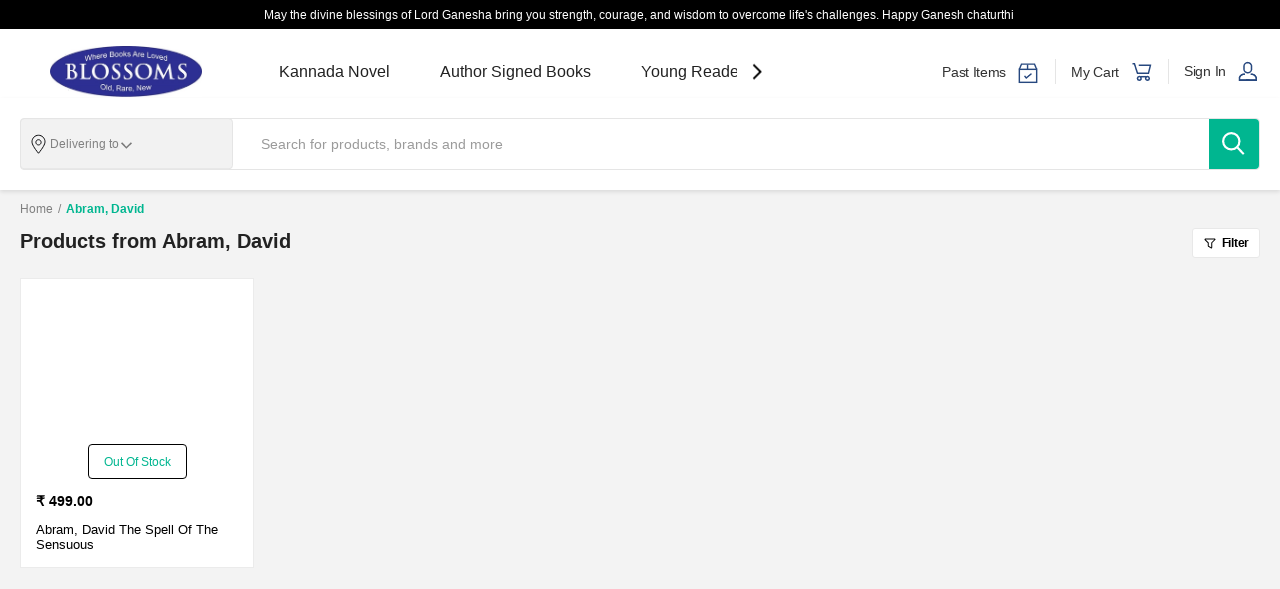

--- FILE ---
content_type: text/html; charset=utf-8
request_url: https://www.blossombookhouse.in/brand/abram-david
body_size: 1063
content:
<!DOCTYPE html><html lang="en"><head><meta charSet="utf-8"/><meta name="viewport" content="width=device-width, initial-scale=1"/><link rel="preload" as="stylesheet" data-href="https://fonts.googleapis.com/css?family=Open+Sans:400,600,800&amp;display=swap" data-optimized-fonts="true"/><meta name="next-head-count" content="3"/><link rel="preconnect" href="https://i1.zopping.com"/><link rel="preconnect" href="https://i2.zopping.com"/><link rel="preconnect" href="https://grafana-agent.observability-prod.gcp.zopsmart.com"/><link rel="preconnect" href="https://storage.googleapis.com"/><link rel="preload" href="https://i2.zopping.com/zopping-uploads/themes/files/_next/static/media/c780554e3bd3728b-s.p.woff2" as="font" type="font/woff2" crossorigin="anonymous" data-next-font="size-adjust"/><link rel="preload" href="https://i2.zopping.com/zopping-uploads/themes/files/_next/static/media/418d544cf75bb1b9-s.p.woff2" as="font" type="font/woff2" crossorigin="anonymous" data-next-font="size-adjust"/><link rel="preload" href="https://i2.zopping.com/zopping-uploads/themes/files/_next/static/media/3b687d1306559d4e-s.p.ttf" as="font" type="font/ttf" crossorigin="anonymous" data-next-font="size-adjust"/><link rel="preload" href="https://i2.zopping.com/zopping-uploads/themes/files/_next/static/css/f4221c279a9c253f.css" as="style"/><link rel="stylesheet" href="https://i2.zopping.com/zopping-uploads/themes/files/_next/static/css/f4221c279a9c253f.css" data-n-g=""/><noscript data-n-css=""></noscript><script defer="" nomodule="" src="https://i2.zopping.com/zopping-uploads/themes/files/_next/static/chunks/polyfills-78c92fac7aa8fdd8.js"></script><script src="https://i2.zopping.com/zopping-uploads/themes/files/_next/static/chunks/webpack-404686f7f765a855.js" defer=""></script><script src="https://i2.zopping.com/zopping-uploads/themes/files/_next/static/chunks/framework-22c76c6e1a554a8b.js" defer=""></script><script src="https://i2.zopping.com/zopping-uploads/themes/files/_next/static/chunks/main-faeb3ffa69166766.js" defer=""></script><script src="https://i2.zopping.com/zopping-uploads/themes/files/_next/static/chunks/pages/_app-0a6a99fbcfe90a38.js" defer=""></script><script src="https://i2.zopping.com/zopping-uploads/themes/files/_next/static/chunks/50361-a8b56de12327ed2c.js" defer=""></script><script src="https://i2.zopping.com/zopping-uploads/themes/files/_next/static/chunks/22940-dbcdf0e68f9431e2.js" defer=""></script><script src="https://i2.zopping.com/zopping-uploads/themes/files/_next/static/chunks/23139-87618fe2839a92ad.js" defer=""></script><script src="https://i2.zopping.com/zopping-uploads/themes/files/_next/static/chunks/pages/brand/%5BbrandName%5D-007188400877cd1d.js" defer=""></script><script src="https://i2.zopping.com/zopping-uploads/themes/files/_next/static/rjoJ-hGEPyDJV0iiOo2pQ/_buildManifest.js" defer=""></script><script src="https://i2.zopping.com/zopping-uploads/themes/files/_next/static/rjoJ-hGEPyDJV0iiOo2pQ/_ssgManifest.js" defer=""></script></head><body><div id="__next"><div style="position:fixed;z-index:9999;top:16px;left:16px;right:16px;bottom:16px;pointer-events:none"></div></div><script id="__NEXT_DATA__" type="application/json">{"props":{"pageProps":{},"domain":"https://www.blossombookhouse.in","checkoutAddress":{},"dir":"ltr","pathname":"/brand/abram-david?domain=https%3A%2F%2Fwww.blossombookhouse.in"},"page":"/brand/[brandName]","query":{"domain":"https://www.blossombookhouse.in","brandName":"abram-david"},"buildId":"rjoJ-hGEPyDJV0iiOo2pQ","assetPrefix":"https://i2.zopping.com/zopping-uploads/themes/files","runtimeConfig":{"NODE_ENV":"production"},"isFallback":false,"isExperimentalCompile":false,"appGip":true,"scriptLoader":[]}</script><div id="root-modal-popup"></div></body></html>

--- FILE ---
content_type: text/javascript
request_url: https://i2.zopping.com/zopping-uploads/themes/files/_next/static/chunks/51747.d09c46e1cd783c55.js
body_size: 608
content:
"use strict";(self.webpackChunk_N_E=self.webpackChunk_N_E||[]).push([[51747],{51747:function(e,l,i){i.d(l,{Z:function(){return d}});var r=i(85893),n=i(67294),a=i(45177),t=i(71994),o=i(50350);function d(e){let{setUploadFiles:l,uploadFiles:i,handleCustomData:d,keyName:s,StyledUploadBtn:f,showDescription:p,callBackFunction:c}=e,{error:g,loading:u}=i;(0,n.useEffect)(()=>{"function"==typeof d&&d({target:{value:0===Object.entries(i.fileDetails).length?"":i.fileDetails}},s)},[i]);let j=["pdf","jpg","jpeg","png","webp"],h=async e=>{if("file"===e.target.name){var r;if(l({...i,error:null}),(null===(r=e.target.files)||void 0===r?void 0:r.length)>0){let r=e.target.files[0];if(e.target.value="",r.size<15728640){l({...i,loading:!0});try{let e=r.name.split("."),n=e[e.length-1];if(!j.includes(n)){l({...i,error:{invalidFileFormat:!0,loading:!1},fileDetails:{}});return}l({...i,error:null,loading:!0});let a=new FormData;(null==r?void 0:r.type)!=="application/pdf"&&a.append("bucketType","public"),a.append("fileUpload",r);let{accessUrl:o,url:d}=await (0,t.c)(a);l({...i,fileName:r.name,fileDetails:{accessUrl:o,url:d},loading:!1,error:null}),c&&c({image:d})}catch(e){console.error(e),l({...i,error:{fileUploadError:!0,loading:!1}})}}else l({...i,error:{fileUploadError:!0,loading:!1}})}}};return(0,r.jsxs)(o.tU,{children:[(0,r.jsxs)(o.fv,{children:[i.fileName&&(0,r.jsx)(o.Fq,{children:(0,r.jsxs)(o.Ib,{children:[(0,r.jsx)(o.dJ,{children:i.fileName}),(0,r.jsx)(o.gu,{children:(0,r.jsx)(o.Zl,{onClick:()=>{l({...i,fileName:null,fileDetails:{},error:null})}})})]})}),f?(0,r.jsx)(f,{handleOnUpload:h}):(0,r.jsxs)(o.x0,{children:[(0,r.jsx)(a.xv,{tid:u?"uploading":"attachFile"}),(0,r.jsx)(o.II,{type:"file",onChange:e=>h(e),accept:"image/jpeg,image/jpg,image/png,.pdf",name:"file"})]}),p&&(0,r.jsx)(o.dk,{children:(0,r.jsx)(a.xv,{tid:"supportedFileFormat"})})]}),g&&Object.keys(g).length>0&&(0,r.jsx)(o.jj,{children:(0,r.jsx)(a.xv,{tid:(null==g?void 0:g.fileSizeError)?"SizeIsToLarge":(null==g?void 0:g.invalidFileFormat)?"invalidFileFormat":"fileUploadError"})})]})}}}]);

--- FILE ---
content_type: text/javascript
request_url: https://i2.zopping.com/zopping-uploads/themes/files/_next/static/chunks/67850.d568a745fd0469ff.js
body_size: 5908
content:
"use strict";(self.webpackChunk_N_E=self.webpackChunk_N_E||[]).push([[67850],{80128:function(e,t,r){r.d(t,{k:function(){return o.kZ}});var n=r(85893),i=r(67294),o=r(99710),d=r(18031);t.Z=e=>{let{children:t,bgColor:r,handleClose:s,CloseIcon:l,marginTop:c,scanSure:a=!1}=e,m=e=>{e.stopPropagation(),"function"==typeof s&&s()},h=e=>{"Escape"===e.key&&"function"==typeof s&&s()};return(0,i.useEffect)(()=>(window.addEventListener("keyup",h),()=>{window.removeEventListener("keyup",h)}),[h]),(0,n.jsx)(d.Z,{children:(0,n.jsxs)(o.GI,{bgColor:r,onClick:m,"data-testid":"popup-div",children:[(0,n.jsx)(o.j$,{}),(0,n.jsxs)(o.M5,{onClick:e=>e.stopPropagation(),"data-testid":"center-div",marginTop:c,children:[l&&(0,n.jsx)(o.LO,{onClick:m,role:"button","aria-label":"Close",scanSure:a,children:(0,n.jsx)(l,{})}),t]})]})})}},99710:function(e,t,r){r.d(t,{GI:function(){return c},LO:function(){return l},M5:function(){return s},j$:function(){return d},kZ:function(){return a}});var n=r(10063),i=r(92211),o=r(88715);let d=(0,n.vJ)(["body{overflow:hidden;}"]),s=n.ZP.div.withConfig({componentId:"sc-a7539c39-0"})(["position:relative;margin-top:8.5rem;height:fit-content;","{margin-top:",";}"],i.y.From.Tablet,e=>{let{marginTop:t}=e;return null!=t?t:"15rem"}),l=n.ZP.div.withConfig({componentId:"sc-a7539c39-1"})(["position:absolute;top:1.2rem;right:1.2rem;cursor:pointer;","{right:",";top:",";}z-index:",";"],i.y.From.Desktop,e=>{let{scanSure:t}=e;return t?"9rem":"1.2rem"},e=>{let{scanSure:t}=e;return t?"2.8rem":"1.2rem"},o.x_),c=n.ZP.div.withConfig({componentId:"sc-a7539c39-2"})(["position:fixed;top:0;bottom:0;left:0;right:0;z-index:101;background-color:",";display:flex;justify-content:center;"],e=>{let{bgColor:t}=e;return null!=t?t:"rgba(0,0,0,0.5)"}),a=n.ZP.div.withConfig({componentId:"sc-a7539c39-3"})(["padding:1.5rem;"])},78152:function(e,t,r){r.d(t,{Z:function(){return p}});var n=r(85893),i=r(67294),o=r(18288),d=r(48837),s=r(58704),l=r(45177),c=r(42901),a=r(1425);class m extends i.Component{componentDidMount(){document.addEventListener("mousedown",this.handleClickOutside)}componentWillUnmount(){document.removeEventListener("mousedown",this.handleClickOutside)}render(){var e,t,r;let{onClose:i,onAddNewAddress:o,edit:d,address:m,onEditAddress:h,deliveryArea:u,buildingDeliveryEnabled:p,onBuildingChange:g,handleChangeAddress:f,addAddressloading:b,googleApisKey:x,addressFormCheckout:w,error:v,addressPopUpTitle:C,setAddressPopUpTitle:y}=this.props,k=!!x&&!this.state.address,j=w||!1,Z=!!d&&(d&&!(null==m?void 0:m.address)||!d&&!(null==m?void 0:m.address1));return(0,n.jsxs)(a.W2,{onSubmit:d?h:o,ref:this.refDiv,addressForCheckout:j,children:[j?null:(0,n.jsx)(a.dg,{onClick:()=>{"function"==typeof y&&y(null),i()},children:(0,n.jsx)(a.Tw,{})}),(0,n.jsx)(a.GK,{children:(0,n.jsx)(a.Dx,{children:d?(0,n.jsx)(l.xv,{tid:"editAddressText"}):C||!j&&(0,n.jsx)(l.xv,{tid:"Add New Address"})})}),["receiverName","address","address1","address2"].filter(e=>Object.keys(m).includes(e)).map(e=>(0,n.jsx)(a.BZ,{children:(0,n.jsx)(a.II,{type:"text",name:e,placeholderId:this.getInputFieldPlaceholder(e),onChange:f,autoComplete:"xyz",value:m[e]})},e)),p?(0,n.jsxs)(a.Z,{children:[(0,n.jsx)(a.__,{children:(0,n.jsx)(l.xv,{tid:"buildingName"})}),(0,n.jsx)(s.Z,{onSuccess:g,selectedBuilding:null==m?void 0:null===(e=m.metaData)||void 0===e?void 0:e.building})]}):x&&(0,n.jsx)(c.Z,{handleSelect:this.handleSelect,setAddress:this.setAddress,address:this.state.address,deliveryArea:u,handleClearLandmarkClick:this.handleClearLandmarkClick,isLandmarkSelector:!1,placeholderId:"enterLandmark",customInputStyle:"padding-right: 2rem;"}),(0,n.jsxs)(a.zy,{children:[(0,n.jsx)(a.ik,{type:"text",name:"pincode",placeholderId:"pincode",onChange:this.props.handleChangePincode,value:m.pincode}),(0,n.jsx)(a.II,{type:"text",name:"city",placeholderId:"city",onChange:this.props.handleChangeCity,autoComplete:"xyz",value:m.city})]}),(null==v?void 0:v.message)&&(0,n.jsx)(a.NY,{children:null!==(r=null!==(t=v.message.split(":")[2])&&void 0!==t?t:v.message.split(":")[1])&&void 0!==r?r:(0,n.jsx)(l.xv,{tid:"somethingWentWrong"})}),(0,n.jsx)(a.YP,{children:(0,n.jsx)(a.kK,{onClick:d?h:e=>o(e,y),disabled:k||!(null==m?void 0:m.pincode)||!(null==m?void 0:m.city)||Z,children:(0,n.jsx)(l.xv,{tid:b?"saving":d?"saveAddress":"save"})})}),(0,n.jsx)(a.Kd,{onClick:i})]})}constructor(e){super(e),this.handleClickOutside=e=>{this.refDiv.current&&!this.refDiv.current.contains(e.target)&&this.props.onClose()},this.setAddress=e=>{this.setState({address:e})},this.handleSelect=async e=>{let t=await (0,d.NU)(e),r=await (0,d.WV)(t[0]);this.setAddress(e),this.props.handleAddServicableArea(r,t[0])},this.getInputFieldPlaceholder=e=>{switch(e){case"receiverName":return"receiverNameOptional";case"address":return"address";case"address1":return"address1";case"address2":return"address2";default:return""}},this.handleClearLandmarkClick=()=>{let{clearLandmarkData:e}=this.props;e(),this.setAddress("")},this.refDiv=i.createRef(),this.state={address:e.address&&e.address.landmark||""}}}var h=r(99267);function u(e){return(0,n.jsx)(o.Z,{...e,children:(0,n.jsx)(m,{})})}var p=function(e){return(0,n.jsx)(h.default,{children:(0,n.jsx)(u,{...e})})}},1425:function(e,t,r){r.d(t,{AD:function(){return v},BZ:function(){return g},Cq:function(){return C},Dx:function(){return p},GK:function(){return m},II:function(){return b},Kd:function(){return l},NY:function(){return Z},Tw:function(){return h},W2:function(){return a},YP:function(){return w},Z:function(){return c},__:function(){return f},dg:function(){return u},ik:function(){return P},kK:function(){return x},pu:function(){return k},v7:function(){return j},y1:function(){return y},zy:function(){return I}});var n=r(10063),i=r(38557),o=r(2415),d=r(92211),s=r(45177);let l=(0,n.ZP)(i.Z).withConfig({componentId:"sc-eee143d1-0"})(["display:none;position:absolute;bottom:-2.5rem;left:50%;transform:translate(-50%,0%);border-radius:50%;box-shadow:0 0.5rem 1rem rgb(0,0,0,0.18);width:4rem;height:4rem;cursor:pointer;& g circle{fill:",";}& g path{fill:",";}","{display:block;}"],e=>{let{theme:t}=e;return t.white},e=>{let{theme:t}=e;return t.redTextColor},d.y.Below.MobileL),c=n.ZP.div.withConfig({componentId:"sc-eee143d1-1"})(["margin-bottom:2rem;","{margin-bottom:3rem;}"],d.y.From.Tablet),a=n.ZP.div.withConfig({componentId:"sc-eee143d1-2"})(["text-align:left;padding:1rem 1rem 1.9rem 1rem;width:100%;box-shadow:0 0 2.7rem 0 rgba(0,0,0,0.1);background-color:",";width:100%;position:relative;","{max-width:43rem;padding:1rem 1rem 3.3rem 3rem;margin:8rem auto 0;}"],e=>{let{theme:t}=e;return t.white},d.y.From.Tablet),m=n.ZP.div.withConfig({componentId:"sc-eee143d1-3"})(["display:flex;justify-content:space-between;margin-bottom:1.5rem;","{margin-bottom:2rem;}"],d.y.From.Tablet),h=(0,n.ZP)(i.Z).withConfig({componentId:"sc-eee143d1-4"})(["height:2rem;width:2rem;cursor:pointer;"]),u=(0,n.ZP)(o.Z).withConfig({componentId:"sc-eee143d1-5"})(["position:absolute;top:1rem;right:1rem;border-radius:50%;"]);n.ZP.div.withConfig({componentId:"sc-eee143d1-6"})(["display:flex;","{display:none;}"],d.y.Below.MobileL);let p=n.ZP.div.withConfig({componentId:"sc-eee143d1-7"})(["display:flex;font-size:1.6rem;line-height:1.8rem;font-weight:600;color:",";","{padding-top:2rem;font-size:2rem;line-height:2.7rem;}"],e=>{let{theme:t}=e;return t?"".concat(t.darkTextColor):"#fb586c"},d.y.From.Tablet),g=n.ZP.div.withConfig({componentId:"sc-eee143d1-8"})(["margin-bottom:1.5rem;text-align:left;","{padding-right:2rem;margin-bottom:2rem;}"],d.y.From.Tablet),f=n.ZP.label.withConfig({componentId:"sc-eee143d1-9"})(["display:inline-block;height:2rem;font-size:1.4rem;color:",";margin-bottom:1rem;"],e=>{let{theme:t}=e;return t.black}),b=(0,n.ZP)(s.tP).withConfig({componentId:"sc-eee143d1-10"})(["width:100%;box-sizing:border-box;border-radius:4px;background-color:",";padding:1rem 1rem 1.1rem 1rem;border:1px solid ",";font-size:1.4rem;line-height:1.7rem;::-webkit-outer-spin-button,::-webkit-inner-spin-button{-webkit-appearance:none;margin:0;}&[type='number']{-moz-appearance:textfield;}","{padding:1rem 1.5rem 1.1rem 1.5rem;}"],e=>{let{theme:t}=e;return t.white},e=>{let{theme:t}=e;return t.checkout.borderLight},d.y.From.Tablet),x=(0,n.ZP)(o.Z).withConfig({componentId:"sc-eee143d1-11"})(["width:100%;padding:1.2rem 0 1.3rem 0;border-radius:0.4rem;background-color:",";font-size:1.4rem;font-weight:600;text-align:center;color:",";:disabled{opacity:0.5;cursor:no-drop;}"],e=>{let{theme:t}=e;return t.primaryColor||"1FB9EA"},e=>{let{theme:t}=e;return t.white}),w=n.ZP.div.withConfig({componentId:"sc-eee143d1-12"})(["padding-right:2rem;","{padding-right:0px;}"],d.y.Below.MobileL),v=n.ZP.div.withConfig({componentId:"sc-eee143d1-13"})(["display:flex;justify-content:center;margin-top:12rem;"]),C=n.ZP.div.withConfig({componentId:"sc-eee143d1-14"})(["max-width:33.5rem;width:100%;box-shadow:0 0 2.7rem 0 rgba(0,0,0,0.1);background-color:",";padding:3rem 2rem 3rem 3rem;position:relative;text-align:left;overflow:hidden;","{max-width:38.4rem;}"],e=>{let{theme:t}=e;return t.white},d.y.From.Tablet),y=n.ZP.div.withConfig({componentId:"sc-eee143d1-15"})(["font-size:1.4rem;font-weight:600;line-height:2.1rem;margin-bottom:2rem;"]),k=(0,n.ZP)(o.Z).withConfig({componentId:"sc-eee143d1-16"})(["width:11rem;height:4.5rem;border-radius:4px;background-color:",";font-size:1.6rem;font-weight:600;line-height:2.2rem;font-size:1.8rem;line-height:2.8rem;text-align:center;margin-bottom:0.5rem;color:",";"],e=>{let{theme:t}=e;return t.primaryColor||"1FB9EA"},e=>{let{theme:t}=e;return t.white});(0,n.ZP)(k).withConfig({componentId:"sc-eee143d1-17"})(["margin-left:2rem;background-color:",";border:1px solid;",";color:",";"],e=>{let{theme:t}=e;return t.white},e=>{let{theme:t}=e;return t.secondaryColor||"#6ab2ad"},e=>{let{theme:t}=e;return t?"".concat(t.secondaryColor):"#6ab2ad"});let j=n.ZP.div.withConfig({componentId:"sc-eee143d1-18"})(["color:",";font-size:2.4rem;font-weight:600;line-height:3.3rem;margin-bottom:2rem;"],e=>{let{theme:t}=e;return t.cautionRed}),Z=n.ZP.div.withConfig({componentId:"sc-eee143d1-19"})(["color:",";font-size:1.2rem;margin-bottom:1.5rem;","{margin-bottom:2rem;}"],e=>{let{theme:t}=e;return t.errorText},d.y.From.Tablet),I=(0,n.ZP)(g).withConfig({componentId:"sc-eee143d1-20"})(["display:flex;flex-direction:column;","{flex-direction:row;}"],d.y.From.Tablet),P=(0,n.ZP)(b).withConfig({componentId:"sc-eee143d1-21"})(["margin-bottom:1.5rem;","{margin-right:1rem;margin-bottom:0;}"],d.y.From.Tablet)},58704:function(e,t,r){r.d(t,{Z:function(){return g}});var n=r(85893),i=r(67294),o=r(13057),d=r(10063);let s=d.ZP.div.withConfig({componentId:"sc-c781b569-0"})(["position:relative;background-color:",";border:",";"],e=>{let{theme:t}=e;return t.white},e=>{let{theme:t}=e;return"solid 1px ".concat(t.checkout.borderLightGrey)}),l=d.ZP.div.withConfig({componentId:"sc-c781b569-1"})(["position:absolute;border-radius:4px;background-color:white;border:",";text-align:left;z-index:1;right:0;top:100%;min-width:80px;width:80%;"],e=>{let{theme:t}=e;return"solid 1px ".concat(t.checkout.borderLightGrey)}),c=d.ZP.div.withConfig({componentId:"sc-c781b569-2"})(["display:flex;font-size:1.4rem;justify-content:space-between;border-radius:4px;background-color:white;padding:0.75rem;cursor:pointer;"]),a=d.ZP.ul.withConfig({componentId:"sc-c781b569-3"})(["list-style-type:none;cursor:pointer;&:not(:last-child){margin-bottom:10px;}:hover{font-weight:700;position:relative;}"]);class m extends i.Component{componentDidMount(){window.addEventListener("click",this.handleClick)}componentWillUnmount(){window.removeEventListener("click",this.handleClick)}render(){let{dropdownHeading:e,children:t,selected:r,className:i}=this.props;return(0,n.jsxs)(s,{className:i||"dropDown",ref:e=>{this.dropdownRef=e},children:[(0,n.jsxs)(c,{className:"placeholder",ref:e=>{this.toggleRef=e},children:[(0,n.jsx)("span",{children:r||e}),(0,n.jsx)("span",{className:"dropdown-toggle",children:"▼"})]}),this.state.expanded&&(0,n.jsx)(l,{className:"buildings",ref:e=>{this.itemsRef=e},children:(0,n.jsx)(a,{children:t})})]})}constructor(e){super(e),this.toggle=e=>{e&&e.preventDefault&&e.preventDefault(),this.setState(e=>({expanded:!e.expanded}))},this.hide=e=>{e&&e.preventDefault&&e.preventDefault(),this.setState(()=>({expanded:!1}))},this.handleClick=e=>{this.dropdownRef&&this.dropdownRef.contains(e.target)?this.toggleRef&&this.toggleRef.contains(e.target)?this.toggle():this.itemsRef&&this.itemsRef.contains(e.target)&&this.hide():this.state.expanded&&this.hide()},this.state={expanded:!1}}}let h=d.ZP.li.withConfig({componentId:"sc-61a8c28-0"})(["font-size:1.4rem;color:rgba(0,0,0,0.6);display:flex;position:relative;padding:1rem 0.5rem;:hover{background-color:#f7f7f7;color:rgba(0,0,0,0.75);}"]),u=d.ZP.div.withConfig({componentId:"sc-61a8c28-1"})(["width:100%;position:relative;"]),p=e=>{let{selectedBuilding:t,buildings:r,handleBuildingSelect:i,error:o}=e;return(0,n.jsxs)(u,{className:e.className,children:[(0,n.jsx)(m,{dropdownHeading:"Select building name",selected:t,children:r&&r.map(e=>(0,n.jsx)(h,{onClick:i(e),children:e.name},e.name))}),o&&(0,n.jsx)("span",{className:"error-msg",children:"Sorry we don&apost server this area"})]})};var g=e=>(0,n.jsx)(o.Z,{...e,children:(0,n.jsx)(p,{})})},21324:function(e,t,r){r.d(t,{Z:function(){return w}});var n=r(85893);r(67294);var i=r(45177),o=r(38557),d=r(80128),s=r(10063),l=r(2415),c=r(92211);let a=s.ZP.div.withConfig({componentId:"sc-577d11b1-0"})(["display:flex;justify-content:center;padding:10rem 1.5rem 0 1.5rem;position:relative;z-index:3;"]),m=s.ZP.div.withConfig({componentId:"sc-577d11b1-1"})(["box-shadow:0 0 2.7rem 0 rgba(0,0,0,0.1);background-color:",";padding:2rem;text-align:left;overflow:hidden;width:100%;border-radius:4px;","{width:unset;}","{border-radius:unset;padding:2rem 0.7rem 3rem 2rem;}"],e=>{let{theme:t}=e;return t.white},c.y.From.Tablet,c.y.Below.MobileL),h=s.ZP.div.withConfig({componentId:"sc-577d11b1-2"})(["display:flex;justify-content:flex-end;","{display:none;}"],c.y.Below.MobileL),u=s.ZP.div.withConfig({componentId:"sc-577d11b1-3"})(["padding-left:1rem;","{padding-left:unset;}"],c.y.Below.MobileL),p=(0,s.ZP)(l.Z).withConfig({componentId:"sc-577d11b1-4"})(["border-radius:50%;margin-top:0.5rem;"]);(0,s.ZP)(o.Z).withConfig({componentId:"sc-577d11b1-5"})(["height:2rem;width:2rem;cursor:pointer;"]);let g=s.ZP.div.withConfig({componentId:"sc-577d11b1-6"})(["color:",";font-size:2.4rem;font-weight:600;line-height:3.3rem;margin-bottom:2rem;","{margin-bottom:1rem;}"],e=>{let{theme:t}=e;return t.cautionRed},c.y.Below.MobileL),f=s.ZP.div.withConfig({componentId:"sc-577d11b1-7"})(["font-size:1.4rem;font-weight:600;line-height:2.1rem;margin-bottom:2rem;width:38.5rem;","{width:30rem;}"],c.y.Below.MobileL),b=(0,s.ZP)(l.Z).withConfig({componentId:"sc-577d11b1-8"})(["padding:1rem 5rem;border-radius:4px;background-color:",";font-size:1.6rem;font-weight:600;line-height:2.2rem;font-size:1.8rem;line-height:2.8rem;text-align:center;color:",";","{display:none;}"],e=>{let{theme:t}=e;return t.primaryColor||"1FB9EA"},e=>{let{theme:t}=e;return t.white},c.y.Below.MobileL),x=(0,s.ZP)(o.Z).withConfig({componentId:"sc-577d11b1-9"})(["position:absolute;left:50%;transform:translate(-50%,-50%);border-radius:50%;box-shadow:0 0.5rem 1rem rgb(0,0,0,0.18);width:4rem;height:4rem;bottom:-4rem;cursor:pointer;& g circle{fill:",";}& g path{fill:",";}","{display:none;}"],e=>{let{theme:t}=e;return t.white},e=>{let{theme:t}=e;return t.redTextColor},c.y.From.Tablet);function w(e){let{children:t,onCloseDelete:r}=e;return(0,n.jsx)(d.Z,{children:(0,n.jsx)(a,{children:(0,n.jsxs)(m,{children:[(0,n.jsx)(h,{children:(0,n.jsx)(p,{onClick:r,children:(0,n.jsx)(o.Z,{})})}),(0,n.jsxs)(u,{children:[(0,n.jsxs)(g,{children:[(0,n.jsx)(i.xv,{tid:"sorry"}),"!"]}),(0,n.jsx)(f,{children:t}),(0,n.jsx)(b,{onClick:r,children:(0,n.jsx)(i.xv,{tid:"ok"})})]}),(0,n.jsx)(x,{onClick:r})]})})})}},42901:function(e,t,r){var n=r(85893),i=r(67294),o=r(48837),d=r(45177),s=r(17601);t.Z=e=>{let{handleSelect:t,setAddress:r,address:l,deliveryArea:c,handleClearLandmarkClick:a,isLandmarkSelector:m,placeholderId:h,customInputStyle:u="",useMyLocationClicked:p=!1,isInPopup:g,guestCheckout:f}=e;return(0,n.jsx)(o.ZP,{value:l,onChange:r,onSelect:t,children:e=>{let{getInputProps:t,suggestions:r,getSuggestionItemProps:o,loading:b}=e;return(0,n.jsxs)(s.H4,{children:[(0,n.jsxs)(s.S0,{customInputStyle:u,guestCheckout:f,children:[(0,n.jsxs)(s.Ip,{guestCheckout:f,children:[(0,n.jsx)(s.II,{...t(),autoComplete:"xyz",placeholderId:h,customAttributes:{isLandmarkSelector:m},isinpopup:g}),l&&(0,n.jsx)(s.hL,{isinpopup:g,isLandmarkSelector:m,onClick:a,children:"Cancel"}),m?(0,n.jsx)(s.IG,{children:(0,n.jsx)(s.W1,{isinpopup:g})}):(0,n.jsx)(s.sL,{children:!l&&(0,n.jsx)(s.W1,{})})]}),!c&&l&&!p&&(0,n.jsx)(s.vm,{children:(0,n.jsx)(d.xv,{tid:"weDontDeliverToThisLocationYet"})})]}),b?(0,n.jsx)(s.Hn,{isinpopup:g,children:(0,n.jsx)(s.vE,{children:(0,n.jsx)(d.xv,{tid:"loading"})})}):(null==r?void 0:r.length)?(0,n.jsx)(s.Hn,{isinpopup:g,children:r.map(e=>{var t,r;return(0,i.createElement)(s.q$,{isinpopup:g,...o(e),key:e.description},g?(0,n.jsxs)(s.xN,{children:[(0,n.jsx)(s._t,{}),(0,n.jsxs)(s.DM,{children:[(0,n.jsx)(s.EJ,{children:null===(t=e.formattedSuggestion)||void 0===t?void 0:t.mainText}),(0,n.jsx)(s.S9,{children:null===(r=e.formattedSuggestion)||void 0===r?void 0:r.secondaryText})]})]}):e.description)})}):null]})}})}},17601:function(e,t,r){r.d(t,{DM:function(){return j},EJ:function(){return y},H4:function(){return c},Hn:function(){return x},IG:function(){return p},II:function(){return u},Ip:function(){return h},S0:function(){return m},S9:function(){return k},W1:function(){return f},_t:function(){return C},hL:function(){return I},q$:function(){return v},sL:function(){return g},vE:function(){return w},vm:function(){return b},xN:function(){return Z}});var n=r(10063),i=r(38557),o=r(7171),d=r(42023),s=r(92211),l=r(45177);let c=n.ZP.div.withConfig({componentId:"sc-ffeb891-0"})(["position:relative;"]),a=n.ZP.div.withConfig({componentId:"sc-ffeb891-1"})(["margin-bottom:1.5rem;text-align:left;","{",";margin-bottom:",";}"],s.y.From.Tablet,e=>{let{customInputStyle:t}=e;return t},e=>{let{guestCheckout:t}=e;return t?"0":"2rem"}),m=(0,n.ZP)(a).withConfig({componentId:"sc-ffeb891-2"})(["width:100%;display:flex;flex-direction:column;"]),h=n.ZP.div.withConfig({componentId:"sc-ffeb891-3"})(["width:100%;position:relative;margin-top:",";"],e=>{let{guestCheckout:t}=e;return t?"1rem":"0"}),u=(0,n.ZP)(l.tP).withConfig({componentId:"sc-ffeb891-4"})(["width:100%;box-sizing:border-box;border-radius:4px;background-color:",";padding:",";border:",";"," font-size:1.4rem;line-height:1.7rem;::-webkit-outer-spin-button,::-webkit-inner-spin-button{-webkit-appearance:none;margin:0;}&[type='number']{-moz-appearance:textfield;}"," ","{padding:",";","}"],e=>{let{theme:t,customAttributes:{isLandmarkSelector:r},isinpopup:n}=e;return r&&!n?t.mainBackground:t.white},e=>{let{customAttributes:{isLandmarkSelector:t,rightAlignedIcon:r}}=e;return t&&!r?"1rem 1rem 1.1rem 4rem":"1rem 1rem 1.1rem 1rem"},e=>{let{isinpopup:t,theme:{checkout:r}}=e;return t?"1px solid ".concat(r.borderLight):"none"},e=>{let{customAttributes:{isLandmarkSelector:t},theme:r}=e;return!t&&" border: 1px solid ".concat(r.checkout.borderLight,"; ")},e=>{let{isinpopup:t,theme:r}=e;return t&&"\n    &:focus {\n      border-color: ".concat(r.primaryColor||"1FB9EA",";\n    }")},s.y.From.Tablet,e=>{let{customAttributes:{isLandmarkSelector:t,rightAlignedIcon:r}}=e;return t&&!r?"1rem 1.5rem 1.1rem 4rem":"1rem 1.5rem 1.1rem 1.5rem"},e=>{let{customAttributes:{isLandmarkSelector:t,rightAlignedIcon:r},isinpopup:n}=e;return t&&!r&&n&&"padding: 1.6rem 1.6rem 1.7rem 4.4rem;"}),p=n.ZP.div.withConfig({componentId:"sc-ffeb891-5"})(["text-align:right;font-size:1.4rem;position:absolute;"," top:50%;transform:translateY(-50%);","{","}"],e=>{let{rightAlignedIcon:t,theme:r}=e;return t?"right: 1rem; padding-left: 1rem; background-color: ".concat(r.mainBackground,";"):"left: 1rem;"},s.y.From.Tablet,e=>{let{rightAlignedIcon:t,theme:r}=e;return t&&"right: 1.5rem; padding-left: 1rem; background-color: ".concat(r.mainBackground,";")}),g=n.ZP.div.withConfig({componentId:"sc-ffeb891-6"})(["text-align:right;background:",";font-size:1.4rem;position:absolute;right:1rem;padding-left:1rem;top:50%;transform:translateY(-50%);","{right:1.5rem;}"],e=>{let{theme:t}=e;return t.white},s.y.From.Tablet);(0,n.ZP)(i.Z).withConfig({componentId:"sc-ffeb891-7"})(["height:2rem;width:2rem;cursor:pointer;"]);let f=(0,n.ZP)(o.Z).withConfig({componentId:"sc-ffeb891-8"})(["& g g g use{stroke:",";}& g g ellipse{stroke:",";}cursor:pointer;width:2.4rem;height:2.4rem;opacity:0.5;"],e=>{let{theme:t}=e;return t.black},e=>{let{theme:t}=e;return t.black}),b=n.ZP.div.withConfig({componentId:"sc-ffeb891-9"})(["font-size:1.2rem;color:",";margin:1rem 0 0 4px;"],e=>{let{theme:t}=e;return t.deliveryRed}),x=n.ZP.div.withConfig({componentId:"sc-ffeb891-10"})(["margin-bottom:1.5rem;border-radius:4px;padding:1rem 0;background:",";color:",";width:100%;word-break:break-all;z-index:1;overflow-y:auto;top:4rem;"," ","{margin-bottom:2rem;max-width:",";}"],e=>{let{theme:t}=e;return t.white},e=>{let{theme:t}=e;return t.darkTextColor},e=>{let{isinpopup:t}=e;return t?"\n        max-height: 24rem;\n        position: static; ":"\n        box-shadow: 0 0 1rem 0 rgb(0 0 0 / 20%); \n        position: absolute;"},s.y.From.Tablet,e=>{let{isinpopup:t}=e;return t?"100%":"37rem"}),w=n.ZP.div.withConfig({componentId:"sc-ffeb891-11"})(["padding:1rem;font-size:1.2rem;","{padding:1rem 1.5rem;}"],s.y.From.Tablet),v=n.ZP.div.withConfig({componentId:"sc-ffeb891-12"})(["padding:1rem;font-size:1.4rem;line-height:1.7rem;cursor:pointer;&:hover{background:",";}border-bottom:",";","{padding:1rem 1.5rem;}"],e=>{let{theme:t}=e;return t.checkout.borderLight},e=>{let{isinpopup:t,theme:r}=e;return t?"1px solid ".concat((null==r?void 0:r.borderColorLight)||"rgba(0,0,0,0.1)"):"none"},s.y.From.Tablet),C=(0,n.ZP)(d.Z).withConfig({componentId:"sc-ffeb891-13"})([""]),y=n.ZP.div.withConfig({componentId:"sc-ffeb891-14"})(["font-weight:600;"]),k=n.ZP.div.withConfig({componentId:"sc-ffeb891-15"})(["font-size:1.2rem;opacity:0.5;margin-top:0.5rem;"]),j=n.ZP.div.withConfig({componentId:"sc-ffeb891-16"})(["margin-left:1.2rem;"]),Z=n.ZP.div.withConfig({componentId:"sc-ffeb891-17"})(["display:flex;padding:1rem 0;"]),I=n.ZP.div.withConfig({componentId:"sc-ffeb891-18"})(["font-size:1.4rem;background:",";color:",";position:absolute;right:1rem;padding-left:1rem;top:50%;transform:translateY(-50%);&:hover{cursor:pointer;}height:90%;display:flex;align-items:center;","{right:1.5rem;padding-left:1rem;}"],e=>{let{theme:t,isinpopup:r,isLandmarkSelector:n}=e;return r||!n?t.white:t.mainBackground},e=>{let{theme:t}=e;return t.primaryColor||"1FB9EA"},s.y.From.Tablet)},42023:function(e,t,r){var n=r(85893);r(67294),t.Z=function(e){return(0,n.jsx)("svg",{xmlns:"http://www.w3.org/2000/svg",width:"24",height:"24",viewBox:"0 0 24 24",...e,children:(0,n.jsxs)("g",{children:[(0,n.jsx)("rect",{width:"24",height:"24",x:"0",y:"0",fill:"none",rx:"0",ry:"0"}),(0,n.jsx)("path",{fill:"none",stroke:"rgb(8,8,11)",strokeLinecap:"butt",strokeLinejoin:"miter",strokeWidth:"1",d:"M19 9.54446697C19 11.92496586 16.83615685 15.76356125 12.5 21 8.16384315 15.76356125 6 11.92496586 6 9.54446697 6 5.93042994 8.90978336 3 12.5 3 16.09021759 3 19 5.93042994 19 9.54446697zm-9.11035252.50972271c0 1.45317269 1.16906071 2.6305294 2.61035252 2.6305294 1.4412918 0 2.61035347-1.17735671 2.61035347-2.6305294 0-1.45317459-1.16906166-2.63053036-2.61035347-2.63053036-1.4412918 0-2.61035252 1.17735577-2.61035252 2.63053036z"})]})})}},7171:function(e,t,r){r.d(t,{Z:function(){return i}});var n=r(85893);function i(e){return(0,n.jsxs)("svg",{xmlns:"http://www.w3.org/2000/svg",xmlnsXlink:"http://www.w3.org/1999/xlink",width:"22",height:"22",viewBox:"0 0 22 22",...e,children:[(0,n.jsx)("defs",{children:(0,n.jsx)("path",{id:"search-icon-path-3",fillRule:"evenodd",d:"M13.48888889 13.48888889l4.1889647 4.49798253"})}),(0,n.jsxs)("g",{children:[(0,n.jsx)("g",{opacity:"0",children:(0,n.jsx)("rect",{width:"22.4",height:"22.4",x:"-.2",y:"-.2",fill:"rgb(216,216,216)",rx:"0",ry:"0"})}),(0,n.jsxs)("g",{children:[(0,n.jsx)("ellipse",{cx:"9.133",cy:"9.133",fill:"none",stroke:"rgb(255,255,255)",strokeWidth:"1.5",rx:"5.6",ry:"5.6"}),(0,n.jsxs)("g",{children:[(0,n.jsx)("use",{fill:"rgb(216,216,216)",xlinkHref:"#search-icon-path-3"}),(0,n.jsx)("use",{fillOpacity:"0",stroke:"rgb(255,255,255)",strokeWidth:"1.5",xlinkHref:"#search-icon-path-3"})]})]})]})]})}r(67294)}}]);

--- FILE ---
content_type: text/javascript
request_url: https://i2.zopping.com/zopping-uploads/themes/files/_next/static/chunks/19002.94b2667ebb38e173.js
body_size: 3758
content:
"use strict";(self.webpackChunk_N_E=self.webpackChunk_N_E||[]).push([[19002],{19002:function(e,t,o){var r=o(85893);o(67294);var n=o(85514),i=o(78152),a=o(41125);t.Z=e=>(0,r.jsx)(n.Z,{children:(0,r.jsx)(a.M5,{children:(0,r.jsx)(i.Z,{...e})})})},40906:function(e,t,o){o.d(t,{Cy:function(){return M},TC:function(){return v},XM:function(){return j},Bv:function(){return B},In:function(){return g},Az:function(){return F},qg:function(){return L},ei:function(){return P},RO:function(){return T},Td:function(){return s},fX:function(){return Z},k5:function(){return x},B1:function(){return y},oE:function(){return f},GW:function(){return C},WO:function(){return k},_i:function(){return u},KO:function(){return I},zU:function(){return w},B6:function(){return G},nI:function(){return b}});var r=o(10063),n=o(85893),i=o(67294);let a=e=>{let t=0,o=null,r=["0","1","2","3","4","5","6","7","8","9"];for(let n=0;n<e.length&&!o;n+=1)r.find(t=>t===e[n])?t=10*t+parseInt(e[n],10):o=e.substr(n);return{value:t,radix:o||"px"}},d=r.ZP.div.withConfig({componentId:"sc-64ec2919-0"})(["cursor:pointer;position:absolute;width:",";height:0px;background-color:inherit;"],e=>e.width);d.defaultProps={width:"180px",top:"100%",left:"0px"};let c=r.ZP.div.withConfig({componentId:"sc-64ec2919-1"})(["position:absolute;top:0px;width:0;height:0;",";:after{position:absolute;content:'';width:0px;height:0px;left:-7px;top:1px;",";z-index:5002;}"],e=>{let{borderStyle:t}=e,o=a(e.bubbleWidth),{borderColor:r}=e,n=a(e.bubbleHeight);return"\n                border-left: ".concat(o.value/2).concat(o.radix," ").concat(t," transparent;\n	            border-right: ").concat(o.value/2).concat(o.radix," ").concat(t," transparent;\n                border-bottom: ").concat(n.value).concat(n.radix," ").concat(t," ").concat(r,";")},e=>{let{borderStyle:t}=e,o=a(e.bubbleWidth),r=a(e.bubbleHeight);return" border-left: ".concat(o.value/2-1).concat(o.radix," ").concat(t," transparent;\n                     border-right: ").concat(o.value/2-1).concat(o.radix," ").concat(t," transparent;\n                     border-bottom: ").concat(r.value).concat(r.radix," ").concat(t," ").concat(e.backgroundColor)});c.defaultProps={bubbleWidth:"16px",bubbleHeight:"12px",borderStyle:"solid",borderColor:"rgba(0,0,0,.1)",backgroundColor:"#ffffff"};let l=r.ZP.div.withConfig({componentId:"sc-64ec2919-2"})(["position:relative;background-color:",";width:auto;margin-top:",";padding:",";box-sizing:border-box;box-shadow:",";border:",";z-index:502;"],e=>e.backgroundColor||"inherit",e=>e.bubbleHeight||"12px",e=>e.padding,e=>e.boxShadow,e=>{let{borderStyle:t}=e,{borderWidth:o}=e,{borderColor:r}=e;return"".concat(t," ").concat(o," ").concat(r)});l.defaultProps={boxShadow:"0 4px 7px 0 rgba(0, 0, 0, 0.1)",borderStyle:"solid",borderWidth:".8px",borderColor:"rgba(0,0,0,.1)",color:"rgba(0, 0, 0, .75)",padding:"0px 10px"};class p extends i.PureComponent{componentDidMount(){let e=document.body.getBoundingClientRect();if(this.ref&&this.ref.current){let t=this.ref.current.getBoundingClientRect(),{right:o}=e,{left:r,width:n}=t;r+n>=o&&(this.ref.current.style.right="0px",this.ref.current.style.left="auto",this.anchorRef.current.style.left="auto",this.anchorRef.current.style.right=this.props.bubbleLeft||"10px")}}render(){let{children:e,left:t,top:o,bubbleLeft:r,className:i,...a}=this.props;return(0,n.jsxs)(d,{...a,ref:this.ref,style:{right:"auto",left:t||"0px",top:o||"100%"},className:i,children:[(0,n.jsx)(c,{...a,ref:this.anchorRef,style:{left:r||"10px",right:r||"auto"},className:"anchor"}),(0,n.jsx)(l,{className:"popUpItems",...a,children:e})]})}constructor(){super(),this.ref=i.createRef(),this.anchorRef=i.createRef()}}var m=o(92211),h=o(96166);let s=(0,r.ZP)(p).withConfig({componentId:"sc-21c97ad9-0"})(["background-color:",";width:100%;font-size:1.4rem;font-weight:500;z-index:5000;top:0px;left:0px;.anchor{display:none;}.popUpItems{top:0px;margin-top:0px;width:100%;max-height:20rem;overflow:hidden;overflow-y:auto;}"],e=>{let{theme:t}=e;return t.white}),u=r.ZP.div.withConfig({componentId:"sc-21c97ad9-1"})(["padding:1rem;position:relative;"]),g=r.ZP.p.withConfig({componentId:"sc-21c97ad9-2"})(["font-size:1.2rem;line-height:1.6rem;color:",";margin-top:2rem;","{font-size:1.4rem;}"],e=>{let{theme:t}=e;return t.black},m.y.From.Tablet),f=r.ZP.div.withConfig({componentId:"sc-21c97ad9-3"})(["background-color:",";padding:0px;margin:0px;width:100%;"],e=>{let{theme:t}=e;return t.white}),b=r.ZP.div.withConfig({componentId:"sc-21c97ad9-4"})(["position:relative;display:flex;padding:0px 0px 1.5rem 0px;","{border-bottom:1px solid ",";}> ","{> ","{> ","{> ","{top:36%;}> ","{top:11%;}}}}"],m.y.Below.MobileL,e=>{let{theme:t}=e;return t.checkout.borderLightGrey},h.rT,h.W2,h.Rz,h.Se,h.Ed),w=r.ZP.button.withConfig({componentId:"sc-21c97ad9-5"})(["position:relative;text-align:center;padding:1.2rem 1.5rem;height:4rem;border-radius:2px;border:",";color:",";font-size:1.2rem;line-height:1.6rem;opacity:",";background-color:",";margin:0 1rem 0 0;cursor:",";outline:none;:nth-child(1){margin-left:3rem;}","{border:",";}"],e=>{let{className:t,theme:o}=e;return t?"1px solid ".concat(o.primaryColor):"1px solid ".concat(o.checkout.borderLightGrey)},e=>{let{className:t,theme:o}=e;return t?o.primaryColor:o.descriptionText},e=>{let{available:t}=e;return t?1:.5},e=>{let{theme:t}=e;return t.white},e=>{let{available:t}=e;return t?"pointer":"not-allowed"},m.y.Below.MobileL,e=>{let{className:t,theme:o}=e;return t?"1px solid ".concat(o.primaryColor||"1FB9EA"):"1px solid ".concat(o.checkout.borderLightGrey)}),x=r.ZP.div.withConfig({componentId:"sc-21c97ad9-6"})(["background-color:",";padding:1rem;border-radius:2px;","{display:none;}"],e=>{let{theme:t}=e;return t.mainBackground},m.y.From.Tablet),y=(0,r.ZP)(x).withConfig({componentId:"sc-21c97ad9-7"})(["display:none;","{display:block;}"],m.y.From.Tablet),C=r.ZP.span.withConfig({componentId:"sc-21c97ad9-8"})(["position:relative;font-size:1.4rem;font-weight:600;height:3.6rem;padding:0px 2.5rem 0px 1.5rem;box-sizing:border-box;background-color:white;border-radius:2px;display:flex;align-items:center;color:",";","{display:none;}:hover{","{display:block;}}"],e=>{let{theme:t}=e;return t.primaryColor||"1FB9EA"},s,s),v=r.ZP.div.withConfig({componentId:"sc-21c97ad9-9"})(["display:flex;"]),k=r.ZP.div.withConfig({componentId:"sc-21c97ad9-10"})(["overflow-x:auto;display:flex;padding-top:1rem;"]),Z=r.ZP.div.withConfig({componentId:"sc-21c97ad9-11"})(["position:relative;height:4rem;display:flex;align-items:center;cursor:pointer;color:",";:hover{color:",";}","{height:6.7rem;width:9rem;min-width:8rem;border-radius:2px;background-color:",";border:",";justify-content:center;flex-direction:column;margin-left:1rem;","}"],e=>{let{className:t,theme:o}=e;return t?o.primaryColor:o.descriptionText},e=>{let{theme:t}=e;return t.secondaryColor},m.y.From.Tablet,e=>{let{theme:t}=e;return t.white},e=>{let{theme:t}=e;return"1px solid ".concat(t.checkout.borderLightGrey)},e=>e.selected&&"border : 1px solid ".concat(e.theme.primaryColor,";\n    ")),I=r.ZP.div.withConfig({componentId:"sc-21c97ad9-12"})(["position:absolute;right:0px;top:0px;width:2.2rem;height:2.2rem;border-radius:50%;transform:translate(1.1rem,-1.1rem);"]),P=r.ZP.div.withConfig({componentId:"sc-21c97ad9-13"})(["display:flex;justify-content:space-between;"]),B=r.ZP.p.withConfig({componentId:"sc-21c97ad9-14"})(["font-size:1.6rem;font-weight:600;line-height:2rem;padding-top:2rem;color:",";margin-bottom:2.4rem;","{font-size:2rem;font-weight:600;line-height:2.7rem;}","{padding-top:0px;margin-bottom:1.5rem;}"],e=>{let{theme:t}=e;return t.black},m.y.From.Tablet,m.y.Below.MobileL),z=r.ZP.p.withConfig({componentId:"sc-21c97ad9-15"})(["font-size:1.2rem;font-weight:600;line-height:2rem;padding-top:2rem;color:rgba(0,0,0,0.4);","{padding-top:0px;display:none;}"],m.y.Below.MobileL);(0,r.ZP)(z).withConfig({componentId:"sc-21c97ad9-16"})(["display:none;","{display:block;padding-top:1.3rem;}"],m.y.Below.MobileL);let L=(0,r.ZP)(function(e){return(0,n.jsx)("svg",{xmlns:"http://www.w3.org/2000/svg",width:"10",height:"7",viewBox:"0 0 10 7",...e,children:(0,n.jsx)("path",{fill:"none",fillRule:"evenodd",stroke:"#4A4A4A",strokeWidth:"1.5",d:"M9.243 1L5 5.243.757 1"})})}).withConfig({componentId:"sc-21c97ad9-17"})(["position:absolute;right:1rem;"]),F=r.ZP.div.withConfig({componentId:"sc-21c97ad9-18"})(["font-size:1.4rem;font-weight:600;line-height:1.9rem;","{padding-right:0.5rem;}"],m.y.Below.MobileL),T=r.ZP.div.withConfig({componentId:"sc-21c97ad9-19"})(["font-size:1.2rem;font-weight:600;line-height:1.6rem;","{padding-top:1px;}"],m.y.Below.MobileL),M=r.ZP.div.withConfig({componentId:"sc-21c97ad9-20"})(["font-size:1.2rem;color:",";"],e=>{let{theme:t}=e;return t.cautionRed}),j=r.ZP.div.withConfig({componentId:"sc-21c97ad9-21"})(["display:none;position:absolute;background-color:",";bottom:2rem;left:2rem;padding-bottom:2rem;"],e=>{let{theme:t}=e;return t.white}),G=r.ZP.div.withConfig({componentId:"sc-21c97ad9-22"})(["position:relative;&:hover{","{display:inline-block;}}padding-top:1rem;padding-bottom:3rem;"],j)},41125:function(e,t,o){o.d(t,{$4:function(){return M},AX:function(){return T},FT:function(){return f},GV:function(){return v},JC:function(){return x},Kt:function(){return w},M5:function(){return g},N8:function(){return y},Sp:function(){return I},Tc:function(){return Z},Vd:function(){return B},ZC:function(){return k},c0:function(){return z},id:function(){return F},sZ:function(){return L},sq:function(){return G},tZ:function(){return j},uh:function(){return P}});var r=o(10063),n=o(92211),i=o(85514),a=o(38557),d=o(2415),c=o(70745),l=o(42590),p=o(68328),m=o(50350),h=o(5312),s=o(40906),u=o(81028);let g=r.ZP.div.withConfig({componentId:"sc-a9565eaa-0"})(["display:flex;justify-content:center;padding-top:10rem;","{padding:10rem 1rem;}"],n.y.Below.MobileL),f=(0,r.ZP)(i.Z).withConfig({componentId:"sc-a9565eaa-1"})(["display:flex;align-items:center;justify-content:center;"]),b=r.ZP.div.withConfig({componentId:"sc-a9565eaa-2"})(["display:flex;flex-direction:column;flex:33%;max-width:38rem;","{max-width:unset;}"],n.y.Below.Desktop),w=r.ZP.div.withConfig({componentId:"sc-a9565eaa-3"})(["> ","{","{padding-left:3rem;padding-right:3rem;}> ","{font-size:2rem;font-weight:600;}> ","{> ","{> ","{width:2rem;height:2rem;:checked:after{width:2rem;height:2rem;content:'';}}}> ","{> ","{padding:unset;> ","{margin-left:2rem;","{margin-top:unset;}}}}}}"],u.W2,n.y.From.Tablet,u.Bv,u.im,u.s5,u.mP,u.E6,s._i,s.In,n.y.From.Tablet);(0,r.ZP)(b).withConfig({componentId:"sc-a9565eaa-4"})(["max-width:unset;"]),r.ZP.div.withConfig({componentId:"sc-a9565eaa-5"})(["display:block;","{display:",";}"],n.y.Below.MobileL,e=>{let{showCartDetailsPage:t}=e;return t?"block":"none"});let x=r.ZP.div.withConfig({componentId:"sc-a9565eaa-6"})(["width:100%;height:100%;margin:0rem auto;background-color:",";","{padding:0 3rem 3rem;}","{padding:0 5.5rem 6rem;}"],e=>{let{theme:t}=e;return t.checkout.background},n.y.From.Tablet,n.y.From.Desktop),y=r.ZP.div.withConfig({componentId:"sc-a9565eaa-7"})(["width:100%;height:100%;box-sizing:border-box;display:flex;flex-direction:column;","{flex-direction:row;}","{border-top:1px solid ",";}"],n.y.From.Desktop,n.y.Below.MobileL,e=>{let{theme:t}=e;return t.checkout.borderLightGrey});r.ZP.div.withConfig({componentId:"sc-a9565eaa-8"})(["margin:0px;padding:20px;width:100%;","{width:calc(100% - 390px);}"],n.y.From.Desktop),r.ZP.div.withConfig({componentId:"sc-a9565eaa-9"})(["display:none;background-color:",";","{display:flex;}"],e=>{let{theme:t}=e;return t.white},n.y.Below.MobileL),(0,r.ZP)(d.Z).withConfig({componentId:"sc-a9565eaa-10"})(["background-color:",";padding:2rem 0rem 1rem 2rem;display:",";"],e=>{let{theme:t}=e;return t.white},e=>{let{showDeliveryAddressPage:t}=e;return t?"block":"none"});let C=r.ZP.p.withConfig({componentId:"sc-a9565eaa-11"})(["margin:2rem;font-size:1.8rem;font-weight:600;line-height:2.5rem;","{font-size:2rem;font-weight:700;line-height:2.3rem;margin:0 0 2rem;}","{background-color:",";margin:0px;padding:2rem 0 1rem 2rem;}"],n.y.From.Tablet,n.y.Below.MobileL,e=>{let{theme:t}=e;return t.white}),v=(0,r.ZP)(C).withConfig({componentId:"sc-a9565eaa-12"})(["display:block;"]),k=r.ZP.div.withConfig({componentId:"sc-a9565eaa-13"})(["width:100%;background:",";margin-bottom:1rem;box-shadow:0 2px 4px 0 rgba(0,0,0,0.1);","{margin-bottom:2rem;}","{margin:0 2rem 2rem 0;}"],e=>{let{theme:t}=e;return t.white},n.y.From.Tablet,n.y.From.Desktop),Z=r.ZP.div.withConfig({componentId:"sc-a9565eaa-14"})(["display:flex;flex-direction:column;position:sticky;top:18rem;","{height:fit-content;position:sticky;top:17rem;}"],n.y.From.Desktop),I=r.ZP.div.withConfig({componentId:"sc-a9565eaa-15"})(["background:",";margin-bottom:1rem;box-shadow:0 2px 4px 0 rgba(0,0,0,0.1);height:fit-content;","{margin-bottom:2rem;}"],e=>{let{theme:t}=e;return t.white},n.y.From.Tablet),P=r.ZP.div.withConfig({componentId:"sc-a9565eaa-16"})(["background:",";margin-bottom:1rem;box-shadow:0 2px 4px 0 rgba(0,0,0,0.1);height:fit-content;","{margin-bottom:2rem;}"],e=>{let{theme:t}=e;return t.white},n.y.From.Tablet),B=r.ZP.div.withConfig({componentId:"sc-a9565eaa-17"})(["width:100%;padding:2rem;","{padding:2rem 3rem 3rem;}"],n.y.From.Tablet);r.ZP.div.withConfig({componentId:"sc-a9565eaa-18"})(["margin-top:12rem;"]);let z=r.ZP.div.withConfig({componentId:"sc-a9565eaa-19"})(["display:flex;flex-direction:column;flex:66%;","{margin-right:2rem;max-width:66%;}","{width:0;}","{width:unset;}"],n.y.From.Desktop,n.y.Below.Desktop,n.y.Below.Tablet);r.ZP.div.withConfig({componentId:"sc-a9565eaa-20"})(["display:flex;justify-content:center;padding:20rem 1.5rem 0 1.5rem;position:relative;"]),r.ZP.div.withConfig({componentId:"sc-a9565eaa-21"})(["box-shadow:0 0 2.7rem 0 rgba(0,0,0,0.1);background-color:",";padding:2rem;text-align:left;overflow:hidden;width:100%;border-radius:4px;","{width:unset;}","{border-radius:unset;padding:2rem 0.7rem 3rem 2rem;}"],e=>{let{theme:t}=e;return t.white},n.y.From.Tablet,n.y.Below.MobileL),r.ZP.div.withConfig({componentId:"sc-a9565eaa-22"})(["display:flex;justify-content:flex-end;","{display:none;}"],n.y.Below.MobileL),r.ZP.div.withConfig({componentId:"sc-a9565eaa-23"})(["margin-top:1rem;padding-left:1rem;","{padding-left:unset;}"],n.y.Below.MobileL),(0,r.ZP)(d.Z).withConfig({componentId:"sc-a9565eaa-24"})(["border-radius:50%;margin-top:0.5rem;"]);let L=(0,r.ZP)(a.Z).withConfig({componentId:"sc-a9565eaa-25"})(["position:absolute;height:2rem;width:2rem;right:0;top:0;cursor:pointer;"]);(0,r.ZP)(a.Z).withConfig({componentId:"sc-a9565eaa-26"})(["height:2rem;width:2rem;cursor:pointer;"]),r.ZP.div.withConfig({componentId:"sc-a9565eaa-27"})(["color:",";font-size:2.4rem;font-weight:600;line-height:3.3rem;margin-bottom:2rem;","{margin-bottom:1rem;}"],e=>{let{theme:t}=e;return t.cautionRed},n.y.Below.MobileL),r.ZP.div.withConfig({componentId:"sc-a9565eaa-28"})(["font-size:1.4rem;font-weight:600;line-height:2.1rem;margin-bottom:2rem;width:38.5rem;","{width:30rem;}"],n.y.Below.MobileL),(0,r.ZP)(d.Z).withConfig({componentId:"sc-a9565eaa-29"})(["padding:1rem 5rem;border-radius:4px;background-color:",";font-size:1.6rem;font-weight:600;line-height:2.2rem;text-align:center;color:",";","{display:none;}"],e=>{let{theme:t}=e;return t.primaryColor||"1FB9EA"},e=>{let{theme:t}=e;return t.white},n.y.Below.MobileL),(0,r.ZP)(a.Z).withConfig({componentId:"sc-a9565eaa-30"})(["position:absolute;left:50%;transform:translate(-50%,-50%);border-radius:50%;box-shadow:0 0.5rem 1rem rgb(0,0,0,0.18);width:4rem;height:4rem;bottom:-4rem;cursor:pointer;& g circle{fill:",";}& g path{fill:",";}","{display:none;}"],e=>{let{theme:t}=e;return t.white},e=>{let{theme:t}=e;return t.redTextColor},n.y.From.Tablet);let F=r.ZP.div.withConfig({componentId:"sc-a9565eaa-31"})(["> ","{padding:0rem 3rem 3rem;","{","{max-width:30rem;background-color:",";input[type='number']::-webkit-inner-spin-button,input[type='number']::-webkit-outer-spin-button{-webkit-appearance:none;}}","{border:1.5px solid ",";:hover{border-color:",";}background-color:",";}","{border:1.5px solid ",";:hover{border-color:",";}}","{background-color:",";border:1.5px solid ",";border:",";:hover{border-color:",";}}","{border:1px solid ",";}","{& g circle{fill:",";}}","{& div{color:",";}:hover{background-color:",";}:hover > div{color:",";}}","{& div{color:",";}:hover{background-color:",";}:hover > div{color:",";}}","{& g g path{opacity:0.5;}}","{background:#fff;margin:unset;padding-top:0.5rem;}}}"],c.Jf,c.Gf,l.ci,e=>{let{theme:t}=e;return t.checkout.borderButtonLight},l.II,e=>{let{theme:t}=e;return t.lightGrey},e=>{let{theme:t}=e;return t.imageBorderColor},e=>{let{theme:t}=e;return t.white},p.o,e=>{let{theme:t}=e;return t.lightGrey},e=>{let{theme:t}=e;return t.imageBorderColor},l.TC,e=>{let{theme:t}=e;return t.white},e=>{let{theme:t}=e;return t.lightGrey},e=>{let{isPopupOpen:t,theme:o}=e;return t&&"1.5px solid ".concat(o.boxBorder)},e=>{let{theme:t}=e;return t.imageBorderColor},m.Ib,e=>{let{theme:t}=e;return t.checkout.borderButtonLight},m.Zl,e=>{let{theme:t}=e;return t.checkout.borderButtonLight},h.HJ,e=>{let{theme:t,isSelected:o}=e;return o&&t.primaryColor},e=>{let{theme:t}=e;return t.lightGrey},e=>{let{theme:t}=e;return t.black},l.bK,e=>{let{theme:t,isSelected:o}=e;return o&&t.black},e=>{let{theme:t}=e;return t.lightGrey},e=>{let{theme:t}=e;return t.black},l.x_,l.jj),T=r.ZP.div.withConfig({componentId:"sc-a9565eaa-32"})(["width:100%;padding:2rem;","{-webkit-box-shadow:",";-moz-box-shadow:",";box-shadow:",";box-shadow:",";border-radius:1.6rem;}"],n.y.From.Tablet,e=>{let{theme:t}=e;return t.boxShadowcheckout},e=>{let{theme:t}=e;return t.boxShadowcheckout},e=>{let{theme:t}=e;return t.boxShadowcheckout},e=>{let{theme:t}=e;return t.boxShadowcheckout}),M=r.ZP.div.withConfig({componentId:"sc-a9565eaa-33"})(["width:100%;border:solid 1px rgba(155,155,155,0.2);font-size:1.4rem;line-height:1.9rem;padding:2rem;padding-top:3rem;margin:2px 0px 0px 0px;box-sizing:border-box;","{padding:2rem 3rem;padding-top:3rem;}"],n.y.From.Desktop),j=r.ZP.div.withConfig({componentId:"sc-a9565eaa-34"})(["color:",";font-size:2rem;font-weight:600;margin-bottom:3.2rem;"],e=>{let{theme:t}=e;return t.black}),G=r.ZP.span.withConfig({componentId:"sc-a9565eaa-35"})(["color:",";"],e=>{let{theme:t}=e;return t.primaryColor})}}]);